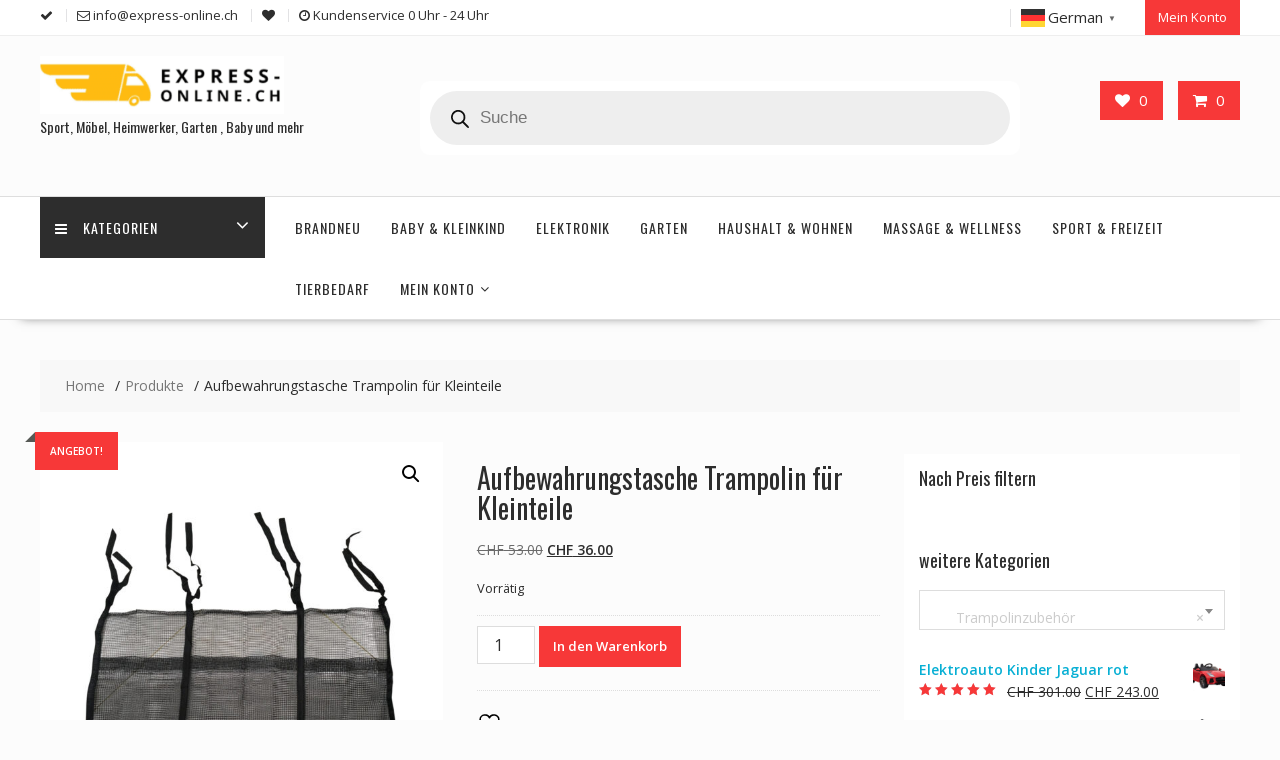

--- FILE ---
content_type: text/html; charset=utf-8
request_url: https://www.google.com/recaptcha/api2/aframe
body_size: 265
content:
<!DOCTYPE HTML><html><head><meta http-equiv="content-type" content="text/html; charset=UTF-8"></head><body><script nonce="sh-zpnKd41AOh8i70DFRlw">/** Anti-fraud and anti-abuse applications only. See google.com/recaptcha */ try{var clients={'sodar':'https://pagead2.googlesyndication.com/pagead/sodar?'};window.addEventListener("message",function(a){try{if(a.source===window.parent){var b=JSON.parse(a.data);var c=clients[b['id']];if(c){var d=document.createElement('img');d.src=c+b['params']+'&rc='+(localStorage.getItem("rc::a")?sessionStorage.getItem("rc::b"):"");window.document.body.appendChild(d);sessionStorage.setItem("rc::e",parseInt(sessionStorage.getItem("rc::e")||0)+1);localStorage.setItem("rc::h",'1769772146014');}}}catch(b){}});window.parent.postMessage("_grecaptcha_ready", "*");}catch(b){}</script></body></html>